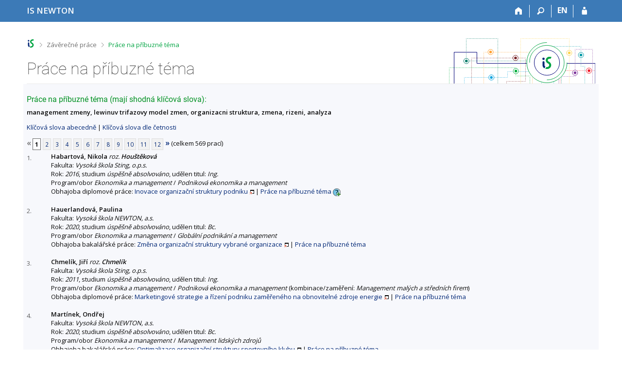

--- FILE ---
content_type: text/html; charset=utf-8
request_url: https://is.newton.cz/thesis/prace_na_stejne_tema?id=5349
body_size: 9696
content:
<!DOCTYPE html>
<html class="no-js" lang="cs">
<head>
<meta content="text/html; charset=utf-8" http-equiv="Content-Type">
<meta content="IE=edge" http-equiv="X-UA-Compatible">
<title>Práce na příbuzné téma</title>
<link href="/css/r6/foundation-design-z.css?_v=056f32c" media="screen" rel="stylesheet" type="text/css">
<link href="/css/r/icons/foundation-icons.css?_v=d866a73" media="screen" rel="stylesheet" type="text/css">
<link href="/css/r6/prvky-z.css?_v=fda55f4" media="screen,print" rel="stylesheet" type="text/css">
<link href="/css/r6/r6.css?_v=5b36b59" media="screen" rel="stylesheet" type="text/css">
<link href="/css/r6/motiv/1.css?_v=9421c26" media="screen" rel="stylesheet" type="text/css">
<link href="/css/r6/r6-print.css?_v=d1a07b2" media="print" rel="stylesheet" type="text/css">
<link rel="icon" href="/favicon.ico" sizes="32x32">
<link rel="icon" type="image/svg+xml" href="/favicon.svg">
<link href='https://fonts.googleapis.com/css?family=Open+Sans:100,300,400,600,700,800&amp;subset=latin,latin-ext' rel='stylesheet' type='text/css'>
<link rel="stylesheet" type="text/css" href="/css/14/z.css" media="screen" />
<link rel="stylesheet" type="text/css" href="/css/14/z-tisk.css" media="print" />

<script src="/js/r6/jquery.js?_v=3736f12"></script>
<script src="/js/error.js?_v=e23fead"></script>
<script src="/js/r6/foundation.js?_v=a06b727"></script>
<script type="text/javascript" src="/js/jquery-1.7.1.min.js"></script>
<script type="text/javascript" src="/js/is-lib.js"></script>

</head>

<body class="motiv-1 motiv-svetly design-z noauth cs" bgcolor="white">

<a href="#sticky_panel" class="show-on-focus print-hide">Přeskočit na horní lištu</a><a href="#hlavicka" class="show-on-focus print-hide">Přeskočit na hlavičku</a><a href="#app_content" class="show-on-focus print-hide">Přeskočit na obsah</a><a href="#paticka" class="show-on-focus print-hide">Přeskočit na patičku</a>
<div id="content" class="">
	<div id="zdurazneni-sticky" class="zdurazneni-sticky print-hide" role="alert" aria-atomic="true"></div>
	<div id="rows_wrapper">
		<div class="foundation-design-z">
			<nav id="sticky_panel" >
	<div class="row">
		<div class="column">
			<div class="ikony">
				<a href="/?id=5349" class="sticky_home" title="Informační systém Vysoké školy NEWTON" aria-label="Informační systém Vysoké školy NEWTON"><span class="sticky_home_text">IS NEWTON</span></a>
				<a href="/?id=5349" class="sticky-icon" title="Domů" aria-label="Domů"><i class="house isi-home" aria-hidden="true"></i></a><a href="#" class="sticky-icon prepinac-vyhl float-right" title="Vyhledávání" aria-label="Vyhledávání" data-toggle="is_search"><i class="isi-lupa" aria-hidden="true"></i></a><div id="is_search" class="dropdown-pane bottom search-dropdown" data-dropdown data-close-on-click="true">
	<form method="POST" action="/vyhledavani/" role="search"><INPUT TYPE=hidden NAME="id" VALUE="5349">
		<div class="input-group">
			<input class="input-group-field input_text" type="search" name="search" autocomplete="off" role="searchbox">
			<div id="is_search_x" class="is_input_x input-group-button"><i class="isi-x"></i></div>
			<div class="input-group-button">
				<input type="submit" class="button" value="Vyhledat">
			</div>
		</div>
	</form>
	<div id="is_search_results"></div>
</div><span><a href="./prace_na_stejne_tema?lang=en;id=5349" class="sticky-item prepinac-jazyk jazyk-en" aria-label="switches IS into English" title="switches IS into English" >EN</a></span><a href="/auth/thesis/prace_na_stejne_tema?id=5349" class="sticky-icon float-right" title="Přihlášení do IS NEWTON" aria-label="Přihlášení do IS NEWTON"><i class="isi-postava" aria-hidden="true"></i></a>
			</div>
		</div>
	</div>
</nav>
			
			<header class="row hlavicka" id="hlavicka">
	<div class="small-5 medium-3 columns znak skola73">
		
	</div>
	<div id="is-prepinace" class="small-7 medium-9 columns">
		
		<div id="prepinace">
        <ul aria-hidden="true" class="is-switch dropdown menu" data-dropdown-menu data-click-open="true" data-closing-time="0" data-autoclose="false" data-disable-hover="true" data-close-on-click="true" data-force-follow="false" data-close-on-click-inside="false" data-alignment="right">
                
                
                
        </ul>
        <ul class="show-for-sr">
                
                
                
        </ul>
</div>
	</div>
</header>
<div class="row" aria-hidden="true">
	<div class="column">
		<a href="#" class="app_header_motiv_switch show-for-medium" title="Změna motivu" aria-label="Změna motivu" data-open="motiv_reveal"><i class="isi-nastaveni isi-inline" aria-hidden="true"></i></a>
		
	</div>
</div><div id="drobecky" class="row">
	<div class="column">
		<span class="wrap"><a href="/?id=5349" title="Informační systém NEWTON" class="drobecek_logo" accesskey="0"> </a><span class="sep"> <i class="isi-zobacek-vpravo"></i><span class="show-for-sr">&gt;</span> </span><a href="/thesis/?id=5349" accesskey="1">Závěrečné práce</a><span class="sep last"> <i class="isi-zobacek-vpravo"></i><span class="show-for-sr">&gt;</span> </span><a href="https://is.newton.cz/thesis/prace_na_stejne_tema?id=5349" accesskey="2" title="Práce na příbuzné téma" class="drobecek_app">Práce na příbuzné téma</a><img id="desktop_only_icon" src="/pics/design/r6/desktop.svg" data-tooltip data-disable-hover="false" data-click-open="false" data-position="right" data-alignment="center" data-show-on="all" title="Tato aplikace je zatím určena pro spuštění na stolním počítači. Na tomto mobilním zařízení je také funkční, ale zatím plně nevyužívá jeho možností." style="border-bottom: none"></span>
	</div>
</div><div id="app_header_wrapper" class="row align-justify show-for-medium">
	<div class="medium-12 column">
		<h1 id="app_header"><div class="large-9 xlarge-9"><span id="app_name">Práce na příbuzné téma</span></div></h1>
	</div>
	<div class="shrink column">
		<div id="app_header_image"></div>
	</div>
</div>

<div class="row">
	<div class="column">
		<div id="app_menu" class="empty">
			
		</div>
	</div>
</div><!--[if lt IE 9]><div id="prvek_9485644" class="zdurazneni varovani ie_warning"><h3>Váš prohlížeč Internet Explorer je zastaralý.</h3><p>Jsou známa bezpečnostní rizika a prohlížeč možná nedokáže zobrazit všechny prvky této a dalších webových stránek.</p></div><![endif]-->
		</div>
		<div id="app_content_row" class="row"><main id="app_content" class="column" role="main"><h3>Práce na příbuzné téma (mají shodná klíčová slova):</h3><b>management zmeny, lewinuv trifazovy model zmen, organizacni struktura, zmena, rizeni, analyza</b><p><a href="prace_na_stejne_tema">Klíčová slova abecedně</a> | <a href="prace_na_stejne_tema?sort=cetn">Klíčová slova dle četnosti</a> </p><div class="strankovani"><div class="strankovani" role="navigation" aria-label="Stránkování"><span class="nedurazne" title="předchozí"><b>&laquo;</b></span>
<span class="active">1</span> <a href="./prace_na_stejne_tema?id=5349;pg=2"   class="pg">2</a> <a href="./prace_na_stejne_tema?id=5349;pg=3"   class="pg">3</a> <a href="./prace_na_stejne_tema?id=5349;pg=4"   class="pg">4</a> <a href="./prace_na_stejne_tema?id=5349;pg=5"   class="pg">5</a> <a href="./prace_na_stejne_tema?id=5349;pg=6"   class="pg">6</a> <a href="./prace_na_stejne_tema?id=5349;pg=7"   class="pg">7</a> <a href="./prace_na_stejne_tema?id=5349;pg=8"   class="pg">8</a> <a href="./prace_na_stejne_tema?id=5349;pg=9"   class="pg">9</a> <a href="./prace_na_stejne_tema?id=5349;pg=10"   class="pg">10</a> <a href="./prace_na_stejne_tema?id=5349;pg=11"   class="pg">11</a> <a href="./prace_na_stejne_tema?id=5349;pg=12"   class="pg">12</a> <a href="./prace_na_stejne_tema?id=5349;pg=2"  title="následující"><b>&raquo;</b></a>
(celkem 569 prací)</div></div>
<DIV STYLE="width:50px; float:left; margin-top: 3px"><FONT SIZE=-1 COLOR=#606060>1.</FONT></DIV><DIV STYLE="margin-left:50px"><B>Habartová, Nikola</B> <I>roz. <B>Houštěková</B></I><BR>
Fakulta: <I>Vysoká škola Sting, o.p.s.</I>
<BR>
Rok: <I>2016</I>, studium <I>úspěšně absolvováno</I>, udělen titul: <I>Ing.</I><BR>Program/obor <I>Ekonomika a management</I> / <I>Podniková ekonomika a management</I><BR>Obhajoba diplomové práce:  <A HREF="/th/cbhvf/?id=5349" target="_blank" class="okno">Inovace organizační struktury podniku</A> | <a href="./prace_na_stejne_tema?id=5958">Práce na příbuzné téma</A>
<span id="zobeppmg" style=""><a href="#" onclick="$('#skdeppmg, #zobeppmg, #skreppmg').toggle();return false;"><img src="/pics/design/73/z/ico/navodek-plus.png" alt="Zobrazit popisek" title="Zobrazit popisek" width="16" height="16" class="ico-navodek" ></a><BR></span><span id="skreppmg" style="display:none;"><a href="#" onclick="$('#skdeppmg, #zobeppmg, #skreppmg').toggle();return false;"><img src="/pics/design/73/z/ico/navodek-minus.png" alt="Skrýt popisek" title="Skrýt popisek" width="16" height="16" class="ico-navodek" ></a></span>
<div class="navodek" id="skdeppmg" style="display:none;">Seznam prací, které mají shodná klíčová slova.</div>

</DIV><BR>
<DIV STYLE="width:50px; float:left; margin-top: 3px"><FONT SIZE=-1 COLOR=#606060>2.</FONT></DIV><DIV STYLE="margin-left:50px"><B>Hauerlandová, Paulina</B><BR>
Fakulta: <I>Vysoká škola NEWTON, a.s.</I>
<BR>
Rok: <I>2020</I>, studium <I>úspěšně absolvováno</I>, udělen titul: <I>Bc.</I><BR>Program/obor <I>Ekonomika a management</I> / <I>Globální podnikání a management</I><BR>Obhajoba bakalářské práce:  <A HREF="/th/wwezf/?id=5349" target="_blank" class="okno">Změna organizační struktury vybrané organizace</A> | <a href="./prace_na_stejne_tema?id=8681">Práce na příbuzné téma</A>


</DIV><BR>
<DIV STYLE="width:50px; float:left; margin-top: 3px"><FONT SIZE=-1 COLOR=#606060>3.</FONT></DIV><DIV STYLE="margin-left:50px"><B>Chmelík, Jiří</B> <I>roz. <B>Chmelík</B></I><BR>
Fakulta: <I>Vysoká škola Sting, o.p.s.</I>
<BR>
Rok: <I>2011</I>, studium <I>úspěšně absolvováno</I>, udělen titul: <I>Ing.</I><BR>Program/obor <I>Ekonomika a management</I> / <I>Podniková ekonomika a management</I> (kombinace/zaměření: <I>Management malých a středních firem</I>)<BR>Obhajoba diplomové práce:  <A HREF="/th/bxc1q/?id=5349" target="_blank" class="okno">Marketingové strategie a řízení podniku zaměřeného na obnovitelné zdroje energie</A> | <a href="./prace_na_stejne_tema?id=3200">Práce na příbuzné téma</A>


</DIV><BR>
<DIV STYLE="width:50px; float:left; margin-top: 3px"><FONT SIZE=-1 COLOR=#606060>4.</FONT></DIV><DIV STYLE="margin-left:50px"><B>Martínek, Ondřej</B><BR>
Fakulta: <I>Vysoká škola NEWTON, a.s.</I>
<BR>
Rok: <I>2020</I>, studium <I>úspěšně absolvováno</I>, udělen titul: <I>Bc.</I><BR>Program/obor <I>Ekonomika a management</I> / <I>Management lidských zdrojů</I><BR>Obhajoba bakalářské práce:  <A HREF="/th/a2x8p/?id=5349" target="_blank" class="okno">Optimalizace organizační struktury sportovního klubu</A> | <a href="./prace_na_stejne_tema?id=8953">Práce na příbuzné téma</A>


</DIV><BR>
<DIV STYLE="width:50px; float:left; margin-top: 3px"><FONT SIZE=-1 COLOR=#606060>5.</FONT></DIV><DIV STYLE="margin-left:50px"><B>Nečas, Jindřich</B><BR>
Fakulta: <I>Vysoká škola Sting, o.p.s.</I>
<BR>
Rok: <I>2009</I>, studium <I>úspěšně absolvováno</I>, udělen titul: <I>Ing.</I><BR>Program/obor <I>Ekonomika a management</I> / <I>Podniková ekonomika a management</I><BR>Obhajoba diplomové práce:  <A HREF="/th/dp4e9/?id=5349" target="_blank" class="okno">Procesní plánování nákladů v podniku</A> | <a href="./prace_na_stejne_tema?id=537">Práce na příbuzné téma</A>


</DIV><BR>
<DIV STYLE="width:50px; float:left; margin-top: 3px"><FONT SIZE=-1 COLOR=#606060>6.</FONT></DIV><DIV STYLE="margin-left:50px"><B>Páv, Ondřej</B><BR>
Fakulta: <I>Vysoká škola NEWTON, a.s.</I>
<BR>
Rok: <I>2022</I>, studium <I>úspěšně absolvováno</I>, udělen titul: <I>Bc.</I><BR>Program/obor <I>Ekonomika a management</I> / <I>Globální podnikání a management</I><BR>Obhajoba bakalářské práce:  <A HREF="/th/ks4ho/?id=5349" target="_blank" class="okno">Projekt Fitness 24/7</A> | <a href="./prace_na_stejne_tema?id=9716">Práce na příbuzné téma</A>


</DIV><BR>
<DIV STYLE="width:50px; float:left; margin-top: 3px"><FONT SIZE=-1 COLOR=#606060>7.</FONT></DIV><DIV STYLE="margin-left:50px"><B>Plachý, Tomáš</B><BR>
Fakulta: <I>Vysoká škola NEWTON, a.s.</I>
<BR>
Rok: <I>2022</I>, studium <I>úspěšně absolvováno</I>, udělen titul: <I>Bc.</I><BR>Program/obor <I>Ekonomika a management</I> / <I>Globální podnikání a management</I><BR>Obhajoba bakalářské práce:  <A HREF="/th/e6wto/?id=5349" target="_blank" class="okno">Využívání ICT technologií a&nbsp;změny způsobu práce ve vybrané organizaci</A> | <a href="./prace_na_stejne_tema?id=10199">Práce na příbuzné téma</A>


</DIV><BR>
<DIV STYLE="width:50px; float:left; margin-top: 3px"><FONT SIZE=-1 COLOR=#606060>8.</FONT></DIV><DIV STYLE="margin-left:50px"><B>Rábová, Alena</B><BR>
Fakulta: <I>Vysoká škola Sting, o.p.s.</I>
<BR>
Rok: <I>2013</I>, studium <I>úspěšně absolvováno</I>, udělen titul: <I>Ing.</I><BR>Program/obor <I>Ekonomika a management</I> / <I>Podniková ekonomika a management</I> (kombinace/zaměření: <I>Management malých a středních firem</I>)<BR>Obhajoba diplomové práce:  <A HREF="/th/obl3u/?id=5349" target="_blank" class="okno">Analýza řízení lidských zdrojů a návrh na jeho zefektivnění ve společnosti Vodovody a kanalizace Jesenicka, a. s.</A> | <a href="./prace_na_stejne_tema?id=4533">Práce na příbuzné téma</A>


</DIV><BR>
<DIV STYLE="width:50px; float:left; margin-top: 3px"><FONT SIZE=-1 COLOR=#606060>9.</FONT></DIV><DIV STYLE="margin-left:50px"><B>Šťastná, Markéta</B><BR>
Fakulta: <I>Vysoká škola Sting, o.p.s.</I>
<BR>
Rok: <I>2012</I>, studium <I>úspěšně absolvováno</I>, udělen titul: <I>Ing.</I><BR>Program/obor <I>Ekonomika a management</I> / <I>Podniková ekonomika a management</I> (kombinace/zaměření: <I>Ekonomika a zdaňování</I>)<BR>Obhajoba diplomové práce:  <A HREF="/th/trgih/?id=5349" target="_blank" class="okno">Analýza současné organizační struktury podniku v souvislosti s procesy v podniku a návrhy na zlepšení.</A> | <a href="./prace_na_stejne_tema?id=3746">Práce na příbuzné téma</A>


</DIV><BR>
<DIV STYLE="width:50px; float:left; margin-top: 3px"><FONT SIZE=-1 COLOR=#606060>10.</FONT></DIV><DIV STYLE="margin-left:50px"><B>Tkaný, Bedřich</B><BR>
Fakulta: <I>Vysoká škola Sting, o.p.s.</I>
<BR>
Rok: <I>2011</I>, studium <I>úspěšně absolvováno</I>, udělen titul: <I>Bc.</I><BR>Program/obor <I>Ekonomika a management</I> / <I>Organizace a řízení malých a středních firem</I> (kombinace/zaměření: <I>Studium pro absolventy VOŠ</I>)<BR>Obhajoba bakalářské práce:  <A HREF="/th/qsox1/?id=5349" target="_blank" class="okno">Outsourcingové dodávky pro automobilový průmysl</A> | <a href="./prace_na_stejne_tema?id=3009">Práce na příbuzné téma</A>


</DIV><BR>
<DIV STYLE="width:50px; float:left; margin-top: 3px"><FONT SIZE=-1 COLOR=#606060>11.</FONT></DIV><DIV STYLE="margin-left:50px"><B>Trňanová, Renata</B> <I>roz. <B>Krejčířová</B></I><BR>
Fakulta: <I>Vysoká škola Sting, o.p.s.</I>
<BR>
Rok: <I>2011</I>, studium <I>úspěšně absolvováno</I>, udělen titul: <I>Ing.</I><BR>Program/obor <I>Ekonomika a management</I> / <I>Podniková ekonomika a management</I> (kombinace/zaměření: <I>Ekonomika a zdaňování</I>)<BR>Obhajoba diplomové práce:  <A HREF="/th/wsylf/?id=5349" target="_blank" class="okno">Uplatňování opravných prostředků daňovými subjekty a jejich obrana před soudem</A> | <a href="./prace_na_stejne_tema?id=3290">Práce na příbuzné téma</A>


</DIV><BR>
<DIV STYLE="width:50px; float:left; margin-top: 3px"><FONT SIZE=-1 COLOR=#606060>12.</FONT></DIV><DIV STYLE="margin-left:50px"><B>Trojan, Jiří</B><BR>
Fakulta: <I>Vysoká škola Sting, o.p.s.</I>
<BR>
Rok: <I>2014</I>, studium <I>úspěšně absolvováno</I>, udělen titul: <I>Bc.</I><BR>Program/obor <I>Ekonomika a management</I> / <I>Organizace a řízení malých a středních firem</I> (kombinace/zaměření: <I>Studium pro uchazeče ze střední školy</I>)<BR>Obhajoba bakalářské práce:  <A HREF="/th/x3knj/?id=5349" target="_blank" class="okno">Analýza řízení nákladů v konkrétní společnosti</A> | <a href="./prace_na_stejne_tema?id=5089">Práce na příbuzné téma</A>


</DIV><BR>
<DIV STYLE="width:50px; float:left; margin-top: 3px"><FONT SIZE=-1 COLOR=#606060>13.</FONT></DIV><DIV STYLE="margin-left:50px"><B>Vrbka, Pavel</B><BR>
Fakulta: <I>Vysoká škola Sting, o.p.s.</I>
<BR>
Rok: <I>2019</I>, studium <I>úspěšně absolvováno</I>, udělen titul: <I>Bc.</I><BR>Program/obor <I>Ekonomika a management</I> / <I>Organizace a řízení malých a středních podniků</I> (kombinace/zaměření: <I>Studium pro uchazeče ze střední školy</I>)<BR>Obhajoba bakalářské práce:  <A HREF="/th/e5q2a/?id=5349" target="_blank" class="okno">Procesní řízení jako nástroj rozvoje podniku</A> | <a href="./prace_na_stejne_tema?id=7152">Práce na příbuzné téma</A>


</DIV><BR>
<DIV STYLE="width:50px; float:left; margin-top: 3px"><FONT SIZE=-1 COLOR=#606060>14.</FONT></DIV><DIV STYLE="margin-left:50px"><B>Vrbka, Pavel</B><BR>
Fakulta: <I>Vysoká škola Sting, o.p.s.</I>
<BR>
Rok: <I>2021</I>, studium <I>úspěšně absolvováno</I>, udělen titul: <I>Ing.</I><BR>Program/obor <I>Ekonomika a management</I> / <I>Podniková ekonomika a management</I><BR>Obhajoba diplomové práce:  <A HREF="/th/no2to/?id=5349" target="_blank" class="okno">Transformace podniku z funkčního řízení na procesní řízení</A> | <a href="./prace_na_stejne_tema?id=7576">Práce na příbuzné téma</A>


</DIV><BR>
<DIV STYLE="width:50px; float:left; margin-top: 3px"><FONT SIZE=-1 COLOR=#606060>15.</FONT></DIV><DIV STYLE="margin-left:50px"><B>Adamcová Simonidesová, Lenka</B><BR>
Fakulta: <I>Vysoká škola NEWTON, a.s.</I>
<BR>
Rok: <I>2017</I>, studium <I>úspěšně absolvováno</I>, udělen titul: <I>Bc.</I><BR>Program/obor <I>Ekonomika a management</I> / <I>Globální podnikání a management</I><BR>Obhajoba bakalářské práce:  <A HREF="/th/mbejz/?id=5349" target="_blank" class="okno">Rozvoj obchodních aktivit podniku</A> | <a href="./prace_na_stejne_tema?id=8046">Práce na příbuzné téma</A>


</DIV><BR>
<DIV STYLE="width:50px; float:left; margin-top: 3px"><FONT SIZE=-1 COLOR=#606060>16.</FONT></DIV><DIV STYLE="margin-left:50px"><B>Apolenář, Josef</B><BR>
Fakulta: <I>Vysoká škola NEWTON, a.s.</I>
<BR>
Rok: <I>2021</I>, studium <I>úspěšně absolvováno</I>, udělen titul: <I>Bc.</I><BR>Program/obor <I>Ekonomika a management</I> / <I>Management lidských zdrojů</I><BR>Obhajoba bakalářské práce:  <A HREF="/th/mysq3/?id=5349" target="_blank" class="okno">Inovace společnosti v&nbsp;krizovém managementu</A> | <a href="./prace_na_stejne_tema?id=9361">Práce na příbuzné téma</A>


</DIV><BR>
<DIV STYLE="width:50px; float:left; margin-top: 3px"><FONT SIZE=-1 COLOR=#606060>17.</FONT></DIV><DIV STYLE="margin-left:50px"><B>Argirova, Zanet Georgieva</B><BR>
Fakulta: <I>Vysoká škola NEWTON, a.s.</I>
<BR>
Rok: <I>2024</I>, studium <I>úspěšně absolvováno</I>, udělen titul: <I>Bc.</I><BR>Program/obor <I>Ekonomika a management</I> / <I>Globální podnikání a management</I><BR>Obhajoba bakalářské práce:  <A HREF="/th/bh3yt/?id=5349" target="_blank" class="okno">Historie a&nbsp;kultura Bulharska</A> | <a href="./prace_na_stejne_tema?id=11878">Práce na příbuzné téma</A>


</DIV><BR>
<DIV STYLE="width:50px; float:left; margin-top: 3px"><FONT SIZE=-1 COLOR=#606060>18.</FONT></DIV><DIV STYLE="margin-left:50px"><B>Bačíková, Romana</B> <I>roz. <B>Bačíková</B></I><BR>
Fakulta: <I>Vysoká škola Sting, o.p.s.</I>
<BR>
Rok: <I>2010</I>, studium <I>úspěšně absolvováno</I>, udělen titul: <I>Ing.</I><BR>Program/obor <I>Ekonomika a management</I> / <I>Podniková ekonomika a management</I><BR>Obhajoba diplomové práce:  <A HREF="/th/fvhgk/?id=5349" target="_blank" class="okno">Analýza golfového prostředí pro destinaci cestovního ruchu</A> | <a href="./prace_na_stejne_tema?id=2343">Práce na příbuzné téma</A>


</DIV><BR>
<DIV STYLE="width:50px; float:left; margin-top: 3px"><FONT SIZE=-1 COLOR=#606060>19.</FONT></DIV><DIV STYLE="margin-left:50px"><B>Bahulová, Lucie</B><BR>
Fakulta: <I>Vysoká škola Sting, o.p.s.</I>
<BR>
Rok: <I>2014</I>, studium <I>úspěšně absolvováno</I>, udělen titul: <I>Bc.</I><BR>Program/obor <I>Ekonomika a management</I> / <I>Organizace a řízení malých a středních firem</I> (kombinace/zaměření: <I>Studium pro absolventy VOŠ</I>)<BR>Obhajoba bakalářské práce:  <A HREF="/th/ito81/?id=5349" target="_blank" class="okno">Odměňování a hodnocení jako základ personalistiky</A> | <a href="./prace_na_stejne_tema?id=5033">Práce na příbuzné téma</A>


</DIV><BR>
<DIV STYLE="width:50px; float:left; margin-top: 3px"><FONT SIZE=-1 COLOR=#606060>20.</FONT></DIV><DIV STYLE="margin-left:50px"><B>Balková, Zuzana</B><BR>
Fakulta: <I>Vysoká škola Sting, o.p.s.</I>
<BR>
Rok: <I>2011</I>, studium <I>úspěšně absolvováno</I>, udělen titul: <I>Ing.</I><BR>Program/obor <I>Ekonomika a management</I> / <I>Podniková ekonomika a management</I> (kombinace/zaměření: <I>Management malých a středních firem</I>)<BR>Obhajoba diplomové práce:  <A HREF="/th/a1juo/?id=5349" target="_blank" class="okno">Šetření vybraných rizik bezpečnosti a ochrany zdraví při práci ve výrobním podniku</A> | <a href="./prace_na_stejne_tema?id=3273">Práce na příbuzné téma</A>


</DIV><BR>
<DIV STYLE="width:50px; float:left; margin-top: 3px"><FONT SIZE=-1 COLOR=#606060>21.</FONT></DIV><DIV STYLE="margin-left:50px"><B>Baranovičová, Nikol</B><BR>
Fakulta: <I>Vysoká škola Sting, o.p.s.</I>
<BR>
Rok: <I>2011</I>, studium <I>úspěšně absolvováno</I>, udělen titul: <I>Bc.</I><BR>Program/obor <I>Ekonomika a management</I> / <I>Organizace a řízení malých a středních firem</I> (kombinace/zaměření: <I>Studium pro absolventy VOŠ</I>)<BR>Obhajoba bakalářské práce:  <A HREF="/th/atsjs/?id=5349" target="_blank" class="okno">Pracovní poměr jako základní pracovněprávní vztah</A> | <a href="./prace_na_stejne_tema?id=3112">Práce na příbuzné téma</A>


</DIV><BR>
<DIV STYLE="width:50px; float:left; margin-top: 3px"><FONT SIZE=-1 COLOR=#606060>22.</FONT></DIV><DIV STYLE="margin-left:50px"><B>Barchánková, Nikola</B><BR>
Fakulta: <I>Vysoká škola NEWTON, a.s.</I>
<BR>
Rok: <I>2019</I>, studium <I>úspěšně absolvováno</I>, udělen titul: <I>Bc.</I><BR>Program/obor <I>Ekonomika a management</I> / <I>Globální podnikání a management</I><BR>Obhajoba bakalářské práce:  <A HREF="/th/g7ox8/?id=5349" target="_blank" class="okno">Lidský faktor aneb individualita v motivaci zaměstnanců</A> | <a href="./prace_na_stejne_tema?id=8549">Práce na příbuzné téma</A>


</DIV><BR>
<DIV STYLE="width:50px; float:left; margin-top: 3px"><FONT SIZE=-1 COLOR=#606060>23.</FONT></DIV><DIV STYLE="margin-left:50px"><B>Baroš, Michal</B><BR>
Fakulta: <I>Vysoká škola NEWTON, a.s.</I>
<BR>
Rok: <I>2019</I>, studium <I>úspěšně absolvováno</I>, udělen titul: <I>Bc.</I><BR>Program/obor <I>Ekonomika a management</I> / <I>Globální podnikání a management</I><BR>Obhajoba bakalářské práce:  <A HREF="/th/dz2vk/?id=5349" target="_blank" class="okno">Rozvoj obchodních aktivit podniku</A> | <a href="./prace_na_stejne_tema?id=8725">Práce na příbuzné téma</A>


</DIV><BR>
<DIV STYLE="width:50px; float:left; margin-top: 3px"><FONT SIZE=-1 COLOR=#606060>24.</FONT></DIV><DIV STYLE="margin-left:50px"><B>Bárta, Patrik</B><BR>
Fakulta: <I>Vysoká škola NEWTON, a.s.</I>
<BR>
Rok: <I>2023</I>, studium <I>úspěšně absolvováno</I>, udělen titul: <I>Bc.</I><BR>Program/obor <I>Ekonomika a management</I> / <I>Marketing</I><BR>Obhajoba bakalářské práce:  <A HREF="/th/xxycr/?id=5349" target="_blank" class="okno">Investování na akciovém trhu</A> | <a href="./prace_na_stejne_tema?id=9742">Práce na příbuzné téma</A>


</DIV><BR>
<DIV STYLE="width:50px; float:left; margin-top: 3px"><FONT SIZE=-1 COLOR=#606060>25.</FONT></DIV><DIV STYLE="margin-left:50px"><B>Bartáková, Daniela</B><BR>
Fakulta: <I>Vysoká škola Sting, o.p.s.</I>
<BR>
Rok: <I>2012</I>, studium <I>úspěšně absolvováno</I>, udělen titul: <I>Bc.</I><BR>Program/obor <I>Hospodářská politika a správa</I> / <I>Finanční kontrola</I><BR>Obhajoba bakalářské práce:  <A HREF="/th/mpe6c/?id=5349" target="_blank" class="okno">Snižování nákladů ve firmě ABB s.r.o. otimalizací mzdového systému</A> | <a href="./prace_na_stejne_tema?id=4064">Práce na příbuzné téma</A>


</DIV><BR>
<DIV STYLE="width:50px; float:left; margin-top: 3px"><FONT SIZE=-1 COLOR=#606060>26.</FONT></DIV><DIV STYLE="margin-left:50px"><B>Bartáková, Jana</B> <I>roz. <B>Brzlínková</B></I><BR>
Fakulta: <I>Vysoká škola Sting, o.p.s.</I>
<BR>
Rok: <I>2009</I>, studium <I>úspěšně absolvováno</I>, udělen titul: <I>Bc.</I><BR>Program/obor <I>Ekonomika a management</I> / <I>Organizace a řízení malých a středních firem</I> (kombinace/zaměření: <I>Studium pro uchazeče ze střední školy</I>)<BR>Obhajoba bakalářské práce:  <A HREF="/th/wp9nq/?id=5349" target="_blank" class="okno">Využití marketingových průzkumů pro zvýšení obratu a zisku kosmetické firmy</A> | <a href="./prace_na_stejne_tema?id=1230">Práce na příbuzné téma</A>


</DIV><BR>
<DIV STYLE="width:50px; float:left; margin-top: 3px"><FONT SIZE=-1 COLOR=#606060>27.</FONT></DIV><DIV STYLE="margin-left:50px"><B>Bartáková, Jana</B> <I>roz. <B>Brzlínková</B></I><BR>
Fakulta: <I>Vysoká škola Sting, o.p.s.</I>
<BR>
Rok: <I>2011</I>, studium <I>úspěšně absolvováno</I>, udělen titul: <I>Ing.</I><BR>Program/obor <I>Ekonomika a management</I> / <I>Podniková ekonomika a management</I> (kombinace/zaměření: <I>Management malých a středních firem</I>)<BR>Obhajoba diplomové práce:  <A HREF="/th/dfq7q/?id=5349" target="_blank" class="okno">Strategické marketingové řízení firmy</A> | <a href="./prace_na_stejne_tema?id=3163">Práce na příbuzné téma</A>


</DIV><BR>
<DIV STYLE="width:50px; float:left; margin-top: 3px"><FONT SIZE=-1 COLOR=#606060>28.</FONT></DIV><DIV STYLE="margin-left:50px"><B>Bartošíková, Silvie</B><BR>
Fakulta: <I>Vysoká škola Sting, o.p.s.</I>
<BR>
Rok: <I>2013</I>, studium <I>úspěšně absolvováno</I>, udělen titul: <I>Bc.</I><BR>Program/obor <I>Hospodářská politika a správa</I> / <I>Zdaňování</I><BR>Obhajoba bakalářské práce:  <A HREF="/th/qw6jk/?id=5349" target="_blank" class="okno">Vliv controllingu na řízení podniku</A> | <a href="./prace_na_stejne_tema?id=4376">Práce na příbuzné téma</A>


</DIV><BR>
<DIV STYLE="width:50px; float:left; margin-top: 3px"><FONT SIZE=-1 COLOR=#606060>29.</FONT></DIV><DIV STYLE="margin-left:50px"><B>Bartošová, Barbora</B><BR>
Fakulta: <I>Vysoká škola NEWTON, a.s.</I>
<BR>
Rok: <I>2025</I>, studium <I>úspěšně absolvováno</I>, udělen titul: <I>Bc.</I><BR>Program/obor <I>Ekonomika a management</I> / <I>Management lidských zdrojů</I><BR>Obhajoba bakalářské práce:  <A HREF="/th/d1zys/?id=5349" target="_blank" class="okno">Vliv pracovního prostředí na psychickou pohodu a produktivitu zaměstnanců: Analýza vybrané společnosti</A> | <a href="./prace_na_stejne_tema?id=14055">Práce na příbuzné téma</A>


</DIV><BR>
<DIV STYLE="width:50px; float:left; margin-top: 3px"><FONT SIZE=-1 COLOR=#606060>30.</FONT></DIV><DIV STYLE="margin-left:50px"><B>Bařinová, Veronika</B><BR>
Fakulta: <I>Vysoká škola Sting, o.p.s.</I>
<BR>
Rok: <I>2014</I>, studium <I>úspěšně absolvováno</I>, udělen titul: <I>Bc.</I><BR>Program/obor <I>Ekonomika a management</I> / <I>Organizace a řízení malých a středních firem</I> (kombinace/zaměření: <I>Studium pro uchazeče ze střední školy</I>)<BR>Obhajoba bakalářské práce:  <A HREF="/th/wigd7/?id=5349" target="_blank" class="okno">Analýza řízení nákladů v konkrétní společnosti</A> | <a href="./prace_na_stejne_tema?id=5044">Práce na příbuzné téma</A>


</DIV><BR>
<DIV STYLE="width:50px; float:left; margin-top: 3px"><FONT SIZE=-1 COLOR=#606060>31.</FONT></DIV><DIV STYLE="margin-left:50px"><B>Baštincová, Dagmar</B><BR>
Fakulta: <I>Vysoká škola NEWTON, a.s.</I>
<BR>
Rok: <I>2016</I>, studium <I>úspěšně absolvováno</I>, udělen titul: <I>Bc.</I><BR>Program/obor <I>Ekonomika a management</I> / <I>Management se zaměřením na psychologii</I><BR>Obhajoba bakalářské práce:  <A HREF="/th/privl/?id=5349" target="_blank" class="okno">Efektivita řízení podniku z&nbsp;pohledu gender</A> | <a href="./prace_na_stejne_tema?id=10753">Práce na příbuzné téma</A>


</DIV><BR>
<DIV STYLE="width:50px; float:left; margin-top: 3px"><FONT SIZE=-1 COLOR=#606060>32.</FONT></DIV><DIV STYLE="margin-left:50px"><B>Bešíková, Martina</B><BR>
Fakulta: <I>Vysoká škola Sting, o.p.s.</I>
<BR>
Rok: <I>2010</I>, studium <I>úspěšně absolvováno</I>, udělen titul: <I>Bc.</I><BR>Program/obor <I>Hospodářská politika a správa</I> / <I>Zdaňování</I><BR>Obhajoba bakalářské práce:  <A HREF="/th/anm9z/?id=5349" target="_blank" class="okno">Analýza spokojenosti zákazníků firmy a návrhy opatření na zvýšení její úrovně</A> | <a href="./prace_na_stejne_tema?id=2227">Práce na příbuzné téma</A>


</DIV><BR>
<DIV STYLE="width:50px; float:left; margin-top: 3px"><FONT SIZE=-1 COLOR=#606060>33.</FONT></DIV><DIV STYLE="margin-left:50px"><B>Bijová, Kateřina</B><BR>
Fakulta: <I>Vysoká škola Sting, o.p.s.</I>
<BR>
Rok: <I>2018</I>, studium <I>úspěšně absolvováno</I>, udělen titul: <I>Ing.</I><BR>Program/obor <I>Ekonomika a management</I> / <I>Podniková ekonomika a management</I><BR>Obhajoba diplomové práce:  <A HREF="/th/uk4c0/?id=5349" target="_blank" class="okno">Efektivnost finančního řízení podniku</A> | <a href="./prace_na_stejne_tema?id=6952">Práce na příbuzné téma</A>


</DIV><BR>
<DIV STYLE="width:50px; float:left; margin-top: 3px"><FONT SIZE=-1 COLOR=#606060>34.</FONT></DIV><DIV STYLE="margin-left:50px"><B>Bílek, Adam</B><BR>
Fakulta: <I>Vysoká škola Sting, o.p.s.</I>
<BR>
Rok: <I>2013</I>, studium <I>úspěšně absolvováno</I>, udělen titul: <I>Bc.</I><BR>Program/obor <I>Ekonomika a management</I> / <I>Organizace a řízení malých a středních firem</I> (kombinace/zaměření: <I>Studium pro uchazeče ze střední školy</I>)<BR>Obhajoba bakalářské práce:  <A HREF="/th/yt94u/?id=5349" target="_blank" class="okno">Marketing v obchodní letecké dopravě se zaměřením na firmu Icarus Aviation Group, s.r.o.</A> | <a href="./prace_na_stejne_tema?id=4052">Práce na příbuzné téma</A>


</DIV><BR>
<DIV STYLE="width:50px; float:left; margin-top: 3px"><FONT SIZE=-1 COLOR=#606060>35.</FONT></DIV><DIV STYLE="margin-left:50px"><B>Bínová, Jitka</B><BR>
Fakulta: <I>Vysoká škola NEWTON, a.s.</I>
<BR>
Rok: <I>2025</I>, studium <I>úspěšně absolvováno</I>, udělen titul: <I>Ing.</I><BR>Program/obor <I>Ekonomika a management</I> / <I>Ekonomika a management</I><BR>Obhajoba diplomové práce:  <A HREF="/th/na2bi/?id=5349" target="_blank" class="okno">Řízení změn ve vybraném podniku</A> | <a href="./prace_na_stejne_tema?id=14528">Práce na příbuzné téma</A>


</DIV><BR>
<DIV STYLE="width:50px; float:left; margin-top: 3px"><FONT SIZE=-1 COLOR=#606060>36.</FONT></DIV><DIV STYLE="margin-left:50px"><B>Bíza, Michael</B><BR>
Fakulta: <I>Vysoká škola Sting, o.p.s.</I>
<BR>
Rok: <I>2012</I>, studium <I>úspěšně absolvováno</I>, udělen titul: <I>Ing.</I><BR>Program/obor <I>Ekonomika a management</I> / <I>Podniková ekonomika a management</I> (kombinace/zaměření: <I>Management malých a středních firem</I>)<BR>Obhajoba diplomové práce:  <A HREF="/th/ywhzd/?id=5349" target="_blank" class="okno">Návrh marketingové strategie firmy Carpe Diem se zaměřením na spokojenost zákazníků</A> | <a href="./prace_na_stejne_tema?id=3783">Práce na příbuzné téma</A>


</DIV><BR>
<DIV STYLE="width:50px; float:left; margin-top: 3px"><FONT SIZE=-1 COLOR=#606060>37.</FONT></DIV><DIV STYLE="margin-left:50px"><B>Bízik, Martin</B><BR>
Fakulta: <I>Vysoká škola Sting, o.p.s.</I>
<BR>
Rok: <I>2014</I>, studium <I>úspěšně absolvováno</I>, udělen titul: <I>Bc.</I><BR>Program/obor <I>Právní specializace</I> / <I>Právo v podnikání</I><BR>Obhajoba bakalářské práce:  <A HREF="/th/u2o0r/?id=5349" target="_blank" class="okno">Právo na obhajobu v trestním řízení</A> | <a href="./prace_na_stejne_tema?id=5009">Práce na příbuzné téma</A>


</DIV><BR>
<DIV STYLE="width:50px; float:left; margin-top: 3px"><FONT SIZE=-1 COLOR=#606060>38.</FONT></DIV><DIV STYLE="margin-left:50px"><B>Bláha, Patrik</B><BR>
Fakulta: <I>Vysoká škola NEWTON, a.s.</I>
<BR>
Rok: <I>2022</I>, studium <I>úspěšně absolvováno</I>, udělen titul: <I>Bc.</I><BR>Program/obor <I>Ekonomika a management</I> / <I>Globální podnikání a management</I><BR>Obhajoba bakalářské práce:  <A HREF="/th/d3ekv/?id=5349" target="_blank" class="okno">Podnikatelský záměr Developerské výstavby bytového komplexu na území Prahy 5</A> | <a href="./prace_na_stejne_tema?id=9429">Práce na příbuzné téma</A>


</DIV><BR>
<DIV STYLE="width:50px; float:left; margin-top: 3px"><FONT SIZE=-1 COLOR=#606060>39.</FONT></DIV><DIV STYLE="margin-left:50px"><B>Bodlák, Dušan</B><BR>
Fakulta: <I>Vysoká škola NEWTON, a.s.</I>
<BR>
Rok: <I>2023</I>, studium <I>úspěšně absolvováno</I>, udělen titul: <I>Bc.</I><BR>Program/obor <I>Ekonomika a management</I> / <I>Globální podnikání a management</I><BR>Obhajoba bakalářské práce:  <A HREF="/th/vlb4r/?id=5349" target="_blank" class="okno">Rodinný penzion - analýza a&nbsp;návrhy na zefektivnění</A> | <a href="./prace_na_stejne_tema?id=9851">Práce na příbuzné téma</A>


</DIV><BR>
<DIV STYLE="width:50px; float:left; margin-top: 3px"><FONT SIZE=-1 COLOR=#606060>40.</FONT></DIV><DIV STYLE="margin-left:50px"><B>Bodlák, Dušan</B><BR>
Fakulta: <I>Vysoká škola NEWTON, a.s.</I>
<BR>
Rok: <I>2025</I>, studium <I>úspěšně absolvováno</I>, udělen titul: <I>Ing.</I><BR>Program/obor <I>Ekonomika a management</I> / <I>Ekonomika a management</I><BR>Obhajoba diplomové práce:  <A HREF="/th/mfb1w/?id=5349" target="_blank" class="okno">Návrh procesu nástupnictví v rodinných podnicích</A> | <a href="./prace_na_stejne_tema?id=14532">Práce na příbuzné téma</A>


</DIV><BR>
<DIV STYLE="width:50px; float:left; margin-top: 3px"><FONT SIZE=-1 COLOR=#606060>41.</FONT></DIV><DIV STYLE="margin-left:50px"><B>Bodláková, Martina</B><BR>
Fakulta: <I>Vysoká škola Sting, o.p.s.</I>
<BR>
Rok: <I>2011</I>, studium <I>úspěšně absolvováno</I>, udělen titul: <I>Ing.</I><BR>Program/obor <I>Ekonomika a management</I> / <I>Podniková ekonomika a management</I> (kombinace/zaměření: <I>Ekonomika a zdaňování</I>)<BR>Obhajoba diplomové práce:  <A HREF="/th/be9yv/?id=5349" target="_blank" class="okno">Zpracování plánu k provádění bezpečnosti práce pro konkrétní podnik</A> | <a href="./prace_na_stejne_tema?id=3211">Práce na příbuzné téma</A>


</DIV><BR>
<DIV STYLE="width:50px; float:left; margin-top: 3px"><FONT SIZE=-1 COLOR=#606060>42.</FONT></DIV><DIV STYLE="margin-left:50px"><B>Bolf, Frederik</B><BR>
Fakulta: <I>Vysoká škola NEWTON, a.s.</I>
<BR>
Rok: <I>2016</I>, studium <I>úspěšně absolvováno</I>, udělen titul: <I>Bc.</I><BR>Program/obor <I>Ekonomika a management</I> / <I>Management se zaměřením na psychologii</I><BR>Obhajoba bakalářské práce:  <A HREF="/th/qmfa3/?id=5349" target="_blank" class="okno">Rozvoj obchodních aktivit podniku</A> | <a href="./prace_na_stejne_tema?id=10756">Práce na příbuzné téma</A>


</DIV><BR>
<DIV STYLE="width:50px; float:left; margin-top: 3px"><FONT SIZE=-1 COLOR=#606060>43.</FONT></DIV><DIV STYLE="margin-left:50px"><B>Bordovská, Helena</B><BR>
Fakulta: <I>Vysoká škola Sting, o.p.s.</I>
<BR>
Rok: <I>2016</I>, studium <I>úspěšně absolvováno</I>, udělen titul: <I>Ing.</I><BR>Program/obor <I>Ekonomika a management</I> / <I>Podniková ekonomika a management</I><BR>Obhajoba diplomové práce:  <A HREF="/th/iihkw/?id=5349" target="_blank" class="okno">Projekt využití nástrojů controllingu ve společnosti</A> | <a href="./prace_na_stejne_tema?id=6045">Práce na příbuzné téma</A>


</DIV><BR>
<DIV STYLE="width:50px; float:left; margin-top: 3px"><FONT SIZE=-1 COLOR=#606060>44.</FONT></DIV><DIV STYLE="margin-left:50px"><B>Bozán, Martin</B><BR>
Fakulta: <I>Vysoká škola Sting, o.p.s.</I>
<BR>
Rok: <I>2017</I>, studium <I>úspěšně absolvováno</I>, udělen titul: <I>Ing.</I><BR>Program/obor <I>Ekonomika a management</I> / <I>Podniková ekonomika a management</I><BR>Obhajoba diplomové práce:  <A HREF="/th/addrn/?id=5349" target="_blank" class="okno">Podnikatelský záměr pro tvorbu mobilní aplikace</A> | <a href="./prace_na_stejne_tema?id=6165">Práce na příbuzné téma</A>


<BR>Obhajoba diplomové práce:  <A HREF="/th/d8za7/?id=5349" target="_blank" class="okno">Podnikatelský záměr pro tvorbu mobilní aplikace</A> | <a href="./prace_na_stejne_tema?id=6421">Práce na příbuzné téma</A>


</DIV><BR>
<DIV STYLE="width:50px; float:left; margin-top: 3px"><FONT SIZE=-1 COLOR=#606060>45.</FONT></DIV><DIV STYLE="margin-left:50px"><B>Bozhenko, Anastasia</B><BR>
Fakulta: <I>Vysoká škola NEWTON, a.s.</I>
<BR>
Rok: <I>2017</I>, studium <I>úspěšně absolvováno</I>, udělen titul: <I>Bc.</I><BR>Program/obor <I>Ekonomika a management</I> / <I>Globální podnikání a management</I><BR>Obhajoba bakalářské práce:  <A HREF="/th/nfoud/?id=5349" target="_blank" class="okno">Podnikatelský záměr - Kavárna s&nbsp;výrobnou</A> | <a href="./prace_na_stejne_tema?id=8054">Práce na příbuzné téma</A>


</DIV><BR>
<DIV STYLE="width:50px; float:left; margin-top: 3px"><FONT SIZE=-1 COLOR=#606060>46.</FONT></DIV><DIV STYLE="margin-left:50px"><B>Brtnický, Aleš</B><BR>
Fakulta: <I>Vysoká škola Sting, o.p.s.</I>
<BR>
Rok: <I>2010</I>, studium <I>úspěšně absolvováno</I>, udělen titul: <I>Bc.</I><BR>Program/obor <I>Ekonomika a management</I> / <I>Organizace a řízení malých a středních firem</I> (kombinace/zaměření: <I>Studium pro uchazeče ze střední školy</I>)<BR>Obhajoba bakalářské práce:  <A HREF="/th/t7dra/?id=5349" target="_blank" class="okno">Snižování nákladů v závodě na výrobu uzenin a konzerv ve společnosti Kostelecké uzeniny a.s.</A> | <a href="./prace_na_stejne_tema?id=2284">Práce na příbuzné téma</A>


</DIV><BR>
<DIV STYLE="width:50px; float:left; margin-top: 3px"><FONT SIZE=-1 COLOR=#606060>47.</FONT></DIV><DIV STYLE="margin-left:50px"><B>Brůzlová, Tereza</B><BR>
Fakulta: <I>Vysoká škola Sting, o.p.s.</I>
<BR>
Rok: <I>2020</I>, studium <I>úspěšně absolvováno</I>, udělen titul: <I>Ing.</I><BR>Program/obor <I>Ekonomika a management</I> / <I>Podniková ekonomika a management</I><BR>Obhajoba diplomové práce:  <A HREF="/th/p5i7g/?id=5349" target="_blank" class="okno">Návrh marketingové strategie BV Auto Zlín s.r.o.</A> | <a href="./prace_na_stejne_tema?id=7302">Práce na příbuzné téma</A>


</DIV><BR>
<DIV STYLE="width:50px; float:left; margin-top: 3px"><FONT SIZE=-1 COLOR=#606060>48.</FONT></DIV><DIV STYLE="margin-left:50px"><B>Bucňáková, Milada</B><BR>
Fakulta: <I>Vysoká škola Sting, o.p.s.</I>
<BR>
Rok: <I>2012</I>, studium <I>úspěšně absolvováno</I>, udělen titul: <I>Ing.</I><BR>Program/obor <I>Ekonomika a management</I> / <I>Podniková ekonomika a management</I> (kombinace/zaměření: <I>Ekonomika a zdaňování</I>)<BR>Obhajoba diplomové práce:  <A HREF="/th/s9zic/?id=5349" target="_blank" class="okno">Analýza auditu ve veřejné správě a návrh změn v oblasti hospodaření, organizační struktury a vzdělávání zaměstnanců</A> | <a href="./prace_na_stejne_tema?id=3906">Práce na příbuzné téma</A>


</DIV><BR>
<DIV STYLE="width:50px; float:left; margin-top: 3px"><FONT SIZE=-1 COLOR=#606060>49.</FONT></DIV><DIV STYLE="margin-left:50px"><B>Budilová, Lucie</B><BR>
Fakulta: <I>Col. Hum.</I>
<BR>
Rok: <I>2020</I>, studium <I>úspěšně absolvováno</I>, udělen titul: <I>Mgr.</I><BR>Program/obor <I>Management</I> / <I>Řízení lidských zdrojů</I></DIV><BR>
<DIV STYLE="width:50px; float:left; margin-top: 3px"><FONT SIZE=-1 COLOR=#606060>50.</FONT></DIV><DIV STYLE="margin-left:50px"><B>Bulín, Ladislav</B><BR>
Fakulta: <I>Vysoká škola Sting, o.p.s.</I>
<BR>
Rok: <I>2015</I>, studium <I>úspěšně absolvováno</I>, udělen titul: <I>Bc.</I><BR>Program/obor <I>Ekonomika a management</I> / <I>Organizace a řízení malých a středních firem</I><BR>Obhajoba bakalářské práce:  <A HREF="/th/gpr6c/?id=5349" target="_blank" class="okno">Návrhy k racionalizaci řízení nákladů v podniku</A> | <a href="./prace_na_stejne_tema?id=5075">Práce na příbuzné téma</A>


<BR>Obhajoba bakalářské práce:  <A HREF="/th/azjgw/?id=5349" target="_blank" class="okno">Návrhy k racionalizaci řízení nákladů v podniku</A> | <a href="./prace_na_stejne_tema?id=5661">Práce na příbuzné téma</A>


</DIV><BR>
<div class="strankovani"><div class="strankovani" role="navigation" aria-label="Stránkování"><span class="nedurazne" title="předchozí"><b>&laquo;</b></span>
<span class="active">1</span> <a href="./prace_na_stejne_tema?id=5349;pg=2"   class="pg">2</a> <a href="./prace_na_stejne_tema?id=5349;pg=3"   class="pg">3</a> <a href="./prace_na_stejne_tema?id=5349;pg=4"   class="pg">4</a> <a href="./prace_na_stejne_tema?id=5349;pg=5"   class="pg">5</a> <a href="./prace_na_stejne_tema?id=5349;pg=6"   class="pg">6</a> <a href="./prace_na_stejne_tema?id=5349;pg=7"   class="pg">7</a> <a href="./prace_na_stejne_tema?id=5349;pg=8"   class="pg">8</a> <a href="./prace_na_stejne_tema?id=5349;pg=9"   class="pg">9</a> <a href="./prace_na_stejne_tema?id=5349;pg=10"   class="pg">10</a> <a href="./prace_na_stejne_tema?id=5349;pg=11"   class="pg">11</a> <a href="./prace_na_stejne_tema?id=5349;pg=12"   class="pg">12</a> <a href="./prace_na_stejne_tema?id=5349;pg=2"  title="následující"><b>&raquo;</b></a>
(celkem 569 prací)</div></div>
</main></div>
		
		<div class="foundation-design-z foot_clear">
			
	<div class="row">
		
	</div>
	<footer id="paticka" class="">
		<div class="row">
			<div class="columns small-12 medium-6 paticka_logo">
	<a href="/?id=5349"><span class="show-for-sr">IS NEWTON</span></a>
	<div>
		Informační systém NEWTON
		<div class="footer_about">
			Provozuje <a href="https://www.fi.muni.cz/">Fakulta informatiky MU</a>
		</div>
		
	</div>
</div>
<div class="columns small-6 medium-3">
	<div class="footer_podpora">
	Potřebujete poradit?
	<span class="kont_email"><nobr class="postovni_adresa">newtonis<img src="/pics/posta/fde300105edb79265d59120bb24ba802Z.gif" alt="(zavináč/atsign)" />fi<img src="/pics/posta/dea4cf0e9b6ee96ca9b5db1c5f5f1ba7T.gif" alt="(tečka/dot)" /><!-- root onload="@" -->mun<!-- trap63@gmail.com -->i<img src="/pics/posta/dea4cf0e9b6ee96ca9b5db1c5f5f1ba7T.gif" alt="(tečka/dot)" />cz</nobr></span>
</div>
	<div class="footer_napoveda">
		<a href="/napoveda/?id=5349">Nápověda</a>
	</div>
	<div class="row">
		<div class="columns small-12 display-none">
			<div class="footer_zoomy">
				<a href="" rel="nofollow"></a>
			</div>
		</div>
	</div>
</div>
<div class="columns small-6 medium-3 nastaveni_col">
	<div class="footer_datum">
		<span title="Dnes je 4. (sudý) týden.">23. 1. 2026 <span style='padding: 0 0.6em'>|</span> 04:30</span>
		<a href="/system/cas?id=5349" title="Dnes je 4. (sudý) týden." class="footer_cas">Aktuální datum a&nbsp;čas</a>
	</div>
	<div>
	
	<div class="footer_nastaveni footer_is"><a href="https://ismu.cz/">Více o IS</a><a href="https://is.newton.cz/system/pristupnost" class="footer_about">Přístupnost</a></div>
</div>
</div>
			<div class="right-border"></div>
			<div class="left-border"></div>
		</div>
		<a href="#hlavicka" class="skip_up" title="Skočit na začátek stránky">
			Nahoru
		</a>
	</footer>

		</div>
	</div>
</div>


<script src="/js/is.js?_v=3ff8494"></script>
<script src="/js/jquery-ui-1.12.1-sortable-r6.min.js?_v=611662c"></script>
<script src="/js/log-kliknuto.js?_v=d448124"></script>
<script>
(function() {

"use strict";

is.Design.init({
   "ldb" : {
      "rozbalit" : "Rozbalit",
      "modal_full" : "Na celou obrazovku",
      "byl_jste_odhlasen" : "Byl jste odhlášen.",
      "chyba_503" : "Aplikace je dočasně nedostupná pro zvýšenou zátěž systému.",
      "sbalit" : "Sbalit",
      "chyba" : "Došlo k chybě, operaci opakujte nebo obnovte stránku.",
      "byl_jste_odhlasen_zavrit" : "Zavřít",
      "byl_jste_odhlasen_prihlasit" : "Přihlásit"
   },
   "session" : {
      "auth" : "",
      "is_design_z" : "1",
      "remote_user" : null,
      "sn" : "/thesis/prace_na_stejne_tema.pl",
      "pouzit_neoverene_udaje" : null,
      "session_id" : "421095007",
      "is_muni_cz" : "is.newton.cz",
      "w_log_id" : "405430596",
      "vidim_kazdeho" : null,
      "debug" : 1,
      "server_time" : "23. 1. 2026 04:30:49",
      "skola_zkratka" : "NEWTON",
      "uco" : null,
      "ekurz" : false,
      "login" : null,
      "cgipar" : {
         "id" : [
            "5349"
         ]
      },
      "skola_id" : "73",
      "lang" : "cs"
   },
   "svatky" : {
      "20170417" : 1,
      "20200706" : 1,
      "20060501" : 1,
      "20181228" : 1,
      "20170705" : 1,
      "20090508" : 1,
      "20061229" : 1,
      "20050501" : 1,
      "20201224" : 1,
      "20081226" : 1,
      "20211228" : 1,
      "20180928" : 1,
      "20191230" : 1,
      "20161028" : 1,
      "20161223" : 1,
      "20141230" : 1,
      "20211117" : 1,
      "20100501" : 1,
      "20031028" : 1,
      "20260501" : 1,
      "20191227" : 1,
      "20131028" : 1,
      "20011226" : 1,
      "20201231" : 1,
      "20021229" : 1,
      "20101229" : 1,
      "20220415" : 1,
      "20160508" : 1,
      "20030928" : 1,
      "20111226" : 1,
      "20190501" : 1,
      "20191224" : 1,
      "20151228" : 1,
      "20011117" : 1,
      "20221231" : 1,
      "20030101" : 1,
      "20031226" : 1,
      "20130928" : 1,
      "20081117" : 1,
      "20231227" : 1,
      "20070508" : 1,
      "20121227" : 1,
      "20260406" : 1,
      "20221230" : 1,
      "20080928" : 1,
      "20121228" : 1,
      "20031225" : 1,
      "20080324" : 1,
      "20001225" : 1,
      "20160328" : 1,
      "20080705" : 1,
      "20221229" : 1,
      "20040101" : 1,
      "20150705" : 1,
      "20160928" : 1,
      "20021224" : 1,
      "20071229" : 1,
      "20111117" : 1,
      "20021226" : 1,
      "20120928" : 1,
      "20011228" : 1,
      "20100928" : 1,
      "20211230" : 1,
      "20190706" : 1,
      "20051230" : 1,
      "20171227" : 1,
      "20150101" : 1,
      "20091117" : 1,
      "20241225" : 1,
      "20191028" : 1,
      "20151225" : 1,
      "20120501" : 1,
      "20210508" : 1,
      "20080508" : 1,
      "20220101" : 1,
      "20001229" : 1,
      "20051227" : 1,
      "20071226" : 1,
      "20261229" : 1,
      "20051228" : 1,
      "20060417" : 1,
      "20161231" : 1,
      "20060705" : 1,
      "20231028" : 1,
      "20240508" : 1,
      "20230101" : 1,
      "20260403" : 1,
      "20021117" : 1,
      "20131230" : 1,
      "20101224" : 1,
      "20110425" : 1,
      "20011231" : 1,
      "20030501" : 1,
      "20011225" : 1,
      "20121231" : 1,
      "20080501" : 1,
      "20151117" : 1,
      "20241117" : 1,
      "20140706" : 1,
      "20251028" : 1,
      "20160501" : 1,
      "20250928" : 1,
      "20260705" : 1,
      "20050328" : 1,
      "20131228" : 1,
      "20141222" : 1,
      "20210706" : 1,
      "20110705" : 1,
      "20050705" : 1,
      "20011230" : 1,
      "20070705" : 1,
      "20141225" : 1,
      "20010706" : 1,
      "20201229" : 1,
      "20160101" : 1,
      "20020401" : 1,
      "20041229" : 1,
      "20251229" : 1,
      "20021225" : 1,
      "20010416" : 1,
      "20071228" : 1,
      "20041224" : 1,
      "20221225" : 1,
      "20180705" : 1,
      "20181229" : 1,
      "20211226" : 1,
      "20241230" : 1,
      "20250421" : 1,
      "20210501" : 1,
      "20201230" : 1,
      "20160325" : 1,
      "20061225" : 1,
      "20241226" : 1,
      "20111224" : 1,
      "20061224" : 1,
      "20151231" : 1,
      "20091224" : 1,
      "20071230" : 1,
      "20131223" : 1,
      "20241228" : 1,
      "20090705" : 1,
      "20200413" : 1,
      "20171117" : 1,
      "20190101" : 1,
      "20041230" : 1,
      "20221224" : 1,
      "20180706" : 1,
      "20131224" : 1,
      "20241224" : 1,
      "20131227" : 1,
      "20010101" : 1,
      "20210402" : 1,
      "20141117" : 1,
      "20090928" : 1,
      "20241223" : 1,
      "20180501" : 1,
      "20241028" : 1,
      "20260706" : 1,
      "20060706" : 1,
      "20050928" : 1,
      "20230501" : 1,
      "20041117" : 1,
      "20181225" : 1,
      "20200508" : 1,
      "20181231" : 1,
      "20260101" : 1,
      "20091028" : 1,
      "20081028" : 1,
      "20131226" : 1,
      "20110706" : 1,
      "20100706" : 1,
      "20100101" : 1,
      "20231117" : 1,
      "20201028" : 1,
      "20250705" : 1,
      "20181028" : 1,
      "20010705" : 1,
      "20151223" : 1,
      "20020928" : 1,
      "20251224" : 1,
      "20001228" : 1,
      "20231226" : 1,
      "20060928" : 1,
      "20200928" : 1,
      "20200705" : 1,
      "20240706" : 1,
      "20240101" : 1,
      "20171225" : 1,
      "20250501" : 1,
      "20250508" : 1,
      "20240401" : 1,
      "20160705" : 1,
      "20111028" : 1,
      "20030421" : 1,
      "20201226" : 1,
      "20131231" : 1,
      "20081225" : 1,
      "20071231" : 1,
      "20190422" : 1,
      "20211225" : 1,
      "20200410" : 1,
      "20140501" : 1,
      "20141228" : 1,
      "20241231" : 1,
      "20261231" : 1,
      "20031224" : 1,
      "20141224" : 1,
      "20231230" : 1,
      "20010508" : 1,
      "20260928" : 1,
      "20020705" : 1,
      "20020706" : 1,
      "20121229" : 1,
      "20041231" : 1,
      "20110508" : 1,
      "20220928" : 1,
      "20070501" : 1,
      "20080101" : 1,
      "20121230" : 1,
      "20101228" : 1,
      "20010501" : 1,
      "20161227" : 1,
      "20260508" : 1,
      "20071225" : 1,
      "20001227" : 1,
      "20140928" : 1,
      "20250706" : 1,
      "20151230" : 1,
      "20251228" : 1,
      "20071028" : 1,
      "20111225" : 1,
      "20141229" : 1,
      "20140101" : 1,
      "20201117" : 1,
      "20070706" : 1,
      "20251225" : 1,
      "20101227" : 1,
      "20151224" : 1,
      "20070928" : 1,
      "20261228" : 1,
      "20101223" : 1,
      "20021230" : 1,
      "20200101" : 1,
      "20130705" : 1,
      "20091226" : 1,
      "20230508" : 1,
      "20050508" : 1,
      "20090413" : 1,
      "20230410" : 1,
      "20200501" : 1,
      "20121028" : 1,
      "20101226" : 1,
      "20261226" : 1,
      "20210928" : 1,
      "20041225" : 1,
      "20110501" : 1,
      "20191225" : 1,
      "20101028" : 1,
      "20150928" : 1,
      "20180101" : 1,
      "20210101" : 1,
      "20151227" : 1,
      "20161225" : 1,
      "20141226" : 1,
      "20060508" : 1,
      "20001226" : 1,
      "20261224" : 1,
      "20261225" : 1,
      "20211224" : 1,
      "20151028" : 1,
      "20031117" : 1,
      "20030508" : 1,
      "20021227" : 1,
      "20180330" : 1,
      "20100405" : 1,
      "20151229" : 1,
      "20121226" : 1,
      "20221227" : 1,
      "20240501" : 1,
      "20051028" : 1,
      "20161229" : 1,
      "20001231" : 1,
      "20190928" : 1,
      "20130706" : 1,
      "20151226" : 1,
      "20171224" : 1,
      "20170508" : 1,
      "20210705" : 1,
      "20141227" : 1,
      "20001224" : 1,
      "20221028" : 1,
      "20220418" : 1,
      "20221228" : 1,
      "20220706" : 1,
      "20161228" : 1,
      "20030706" : 1,
      "20190508" : 1,
      "20061117" : 1,
      "20030705" : 1,
      "20181117" : 1,
      "20261117" : 1,
      "20081224" : 1,
      "20230407" : 1,
      "20040501" : 1,
      "20211028" : 1,
      "20061230" : 1,
      "20180508" : 1,
      "20001230" : 1,
      "20121223" : 1,
      "20161226" : 1,
      "20171230" : 1,
      "20140705" : 1,
      "20101225" : 1,
      "20110101" : 1,
      "20131117" : 1,
      "20141028" : 1,
      "20121224" : 1,
      "20120706" : 1,
      "20171229" : 1,
      "20150508" : 1,
      "20070101" : 1,
      "20140421" : 1,
      "20140508" : 1,
      "20011224" : 1,
      "20011229" : 1,
      "20021223" : 1,
      "20250101" : 1,
      "20161224" : 1,
      "20161117" : 1,
      "20011227" : 1,
      "20160706" : 1,
      "20201228" : 1,
      "20130508" : 1,
      "20101117" : 1,
      "20131225" : 1,
      "20121117" : 1,
      "20040928" : 1,
      "20171223" : 1,
      "20061228" : 1,
      "20050706" : 1,
      "20170501" : 1,
      "20191226" : 1,
      "20220501" : 1,
      "20021231" : 1,
      "20241227" : 1,
      "20261227" : 1,
      "20120409" : 1,
      "20060101" : 1,
      "20021028" : 1,
      "20071117" : 1,
      "20230705" : 1,
      "20171028" : 1,
      "20231228" : 1,
      "20090501" : 1,
      "20251231" : 1,
      "20041228" : 1,
      "20190705" : 1,
      "20211231" : 1,
      "20211229" : 1,
      "20181224" : 1,
      "20141223" : 1,
      "20231231" : 1,
      "20191228" : 1,
      "20161230" : 1,
      "20040706" : 1,
      "20150501" : 1,
      "20020101" : 1,
      "20091225" : 1,
      "20051226" : 1,
      "20231229" : 1,
      "20251117" : 1,
      "20011028" : 1,
      "20210405" : 1,
      "20230928" : 1,
      "20100705" : 1,
      "20261230" : 1,
      "20221226" : 1,
      "20090706" : 1,
      "20131229" : 1,
      "20261028" : 1,
      "20040508" : 1,
      "20070409" : 1,
      "20120705" : 1,
      "20010928" : 1,
      "20171228" : 1,
      "20051117" : 1,
      "20041226" : 1,
      "20020501" : 1,
      "20241229" : 1,
      "20181227" : 1,
      "20191229" : 1,
      "20171231" : 1,
      "20221117" : 1,
      "20251227" : 1,
      "20090101" : 1,
      "20150706" : 1,
      "20051224" : 1,
      "20040412" : 1,
      "20061028" : 1,
      "20171226" : 1,
      "20100508" : 1,
      "20051225" : 1,
      "20130101" : 1,
      "20121225" : 1,
      "20170928" : 1,
      "20040705" : 1,
      "20240705" : 1,
      "20170101" : 1,
      "20180402" : 1,
      "20001028" : 1,
      "20020508" : 1,
      "20251230" : 1,
      "20220508" : 1,
      "20041227" : 1,
      "20071224" : 1,
      "20071227" : 1,
      "20240928" : 1,
      "20191231" : 1,
      "20101231" : 1,
      "20170414" : 1,
      "20061226" : 1,
      "20110928" : 1,
      "20041028" : 1,
      "20190419" : 1,
      "20021228" : 1,
      "20120101" : 1,
      "20240329" : 1,
      "20231224" : 1,
      "20061227" : 1,
      "20150406" : 1,
      "20220705" : 1,
      "20120508" : 1,
      "20181230" : 1,
      "20191117" : 1,
      "20231225" : 1,
      "20191223" : 1,
      "20130501" : 1,
      "20230706" : 1,
      "20141231" : 1,
      "20101230" : 1,
      "20250418" : 1,
      "20051229" : 1,
      "20080706" : 1,
      "20251226" : 1,
      "20170706" : 1,
      "20050101" : 1,
      "20211227" : 1,
      "20201225" : 1,
      "20181226" : 1,
      "20130401" : 1
   },
   "js_init" : [
      {
         "module" : "HashNavigation",
         "method" : "init",
         "params" : []
      },
      {
         "params" : [],
         "method" : "init",
         "module" : "Drobecky"
      },
      {
         "method" : "decode_mail",
         "params" : [],
         "module" : "MailTo"
      },
      {
         "params" : [],
         "method" : "init",
         "module" : "Forms"
      },
      {
         "method" : "init_header",
         "params" : [],
         "module" : "Design"
      },
      {
         "params" : [],
         "method" : "init_toolkit",
         "module" : "Design"
      }
   ]
}
);
})();
</script>

</body>
</html>
